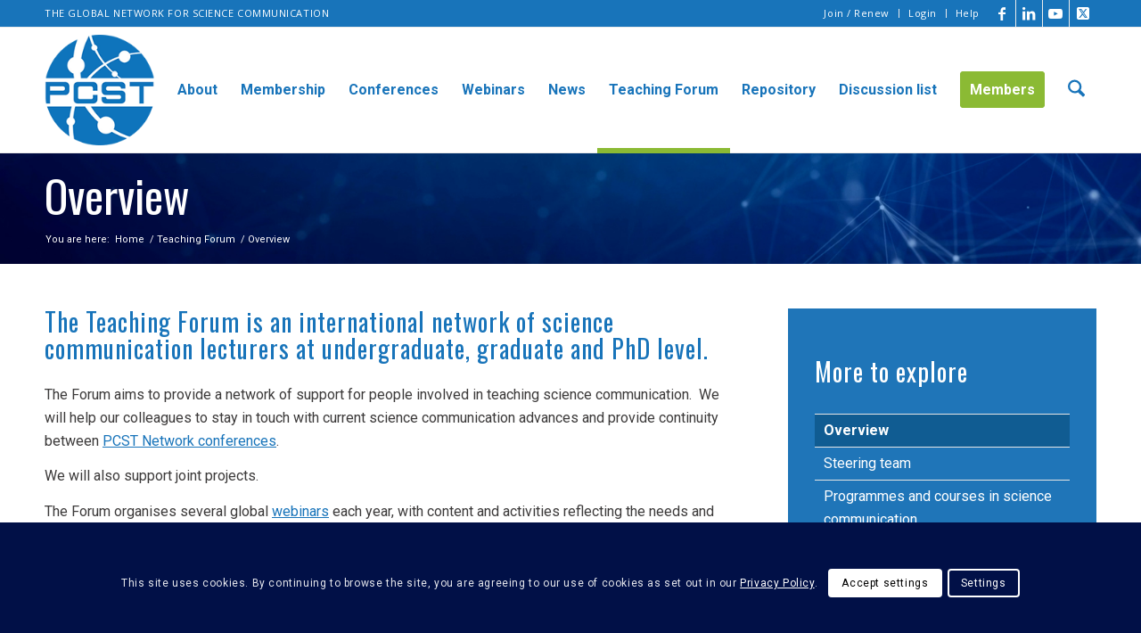

--- FILE ---
content_type: text/css
request_url: https://www.pcst.network/wp-content/uploads/dynamic_avia/avia_posts_css/post-6954.css?ver=ver-1769447536
body_size: 35
content:
#top .av-special-heading.av-kw3oyory-f54f336e8bc9520d9d7099a847c81134{padding-bottom:10px}body .av-special-heading.av-kw3oyory-f54f336e8bc9520d9d7099a847c81134 .av-special-heading-tag .heading-char{font-size:25px}.av-special-heading.av-kw3oyory-f54f336e8bc9520d9d7099a847c81134 .av-subheading{font-size:15px} #top .av-special-heading.av-l1y2k9b4-fc451c4fb716d6df05af3e0e6aa4e999{padding-bottom:10px}body .av-special-heading.av-l1y2k9b4-fc451c4fb716d6df05af3e0e6aa4e999 .av-special-heading-tag .heading-char{font-size:25px}.av-special-heading.av-l1y2k9b4-fc451c4fb716d6df05af3e0e6aa4e999 .av-subheading{font-size:15px} .flex_column.av-1ut75m-490f9ec3af247001d284789d4ad24896{padding:30px 30px 30px 30px;background-color:#1f75b8}